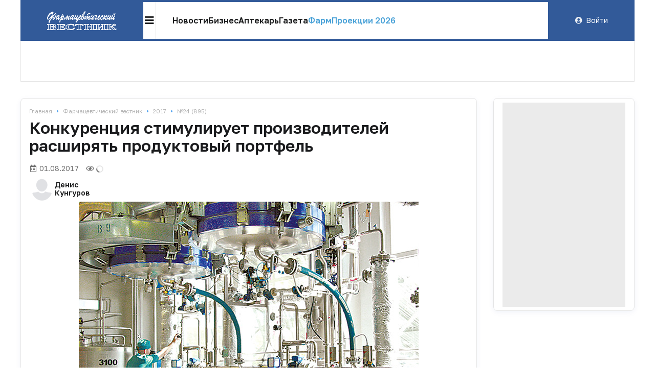

--- FILE ---
content_type: text/html; charset=UTF-8
request_url: https://pharmvestnik.ru/articles/badretsy-diversifitsirujutsja-prnt-17-m8-895.html
body_size: 20540
content:
<!DOCTYPE html><html lang="ru"><head><meta charset="utf-8"><meta name="viewport" content="width=device-width, initial-scale=1"><meta name="mobile-web-app-capable" content="yes"><meta name="subject" content="Статьи" data-head-unique="1"><meta name="yandex-verification" content="4a510e421db56c80" data-head-unique="1"><meta name="google-site-verification" content="H-NOJ2NppAwlvFLSivb4S-NSqk8i1W7EkptXYNfNKkk" data-head-unique="1"><meta name="theme-color" content="" data-head-unique="1"><meta name="facebook-domain-verification" content="wn0lwojnyayfgbcgdlqtq8bbcw2kfm" data-head-unique="1"><meta name="ws" content="{&quot;app&quot;:&quot;fv&quot;,&quot;url&quot;:{&quot;websocket&quot;:&quot;wss:\/\/sock.bionika-digital.ru\/connection\/websocket&quot;,&quot;http_stream&quot;:&quot;https:\/\/sock.bionika-digital.ru\/connection\/http_stream&quot;,&quot;emulation&quot;:&quot;https:\/\/sock.bionika-digital.ru\/emulation&quot;},&quot;user&quot;:&quot;0&quot;,&quot;timestamp&quot;:&quot;1769404849&quot;,&quot;token&quot;:&quot;eyJ0eXAiOiJKV1QiLCJhbGciOiJIUzI1NiJ9.[base64].iyMmEIplqPoYnJxNOx487ShnYUE1CDja6b6Z5jOEVZs&quot;}" data-head-unique="1"><meta name="robots" content="index, follow" data-head-unique="1"><link rel="canonical" href="https://pharmvestnik.ru/articles/badretsy-diversifitsirujutsja-prnt-17-m8-895.html" data-head-unique="1"><meta name="template" content="default" data-head-unique="1"><meta name="counters_data" content="{&quot;site&quot;:&quot;\u0424\u0430\u0440\u043c\u0432\u0435\u0441\u0442\u043d\u0438\u043a&quot;}" data-head-unique="1"><meta property="og:title" content="Конкуренция стимулирует производителей расширять продуктовый портфель" data-head-unique="1"><meta property="og:type" content="website" data-head-unique="1"><meta property="og:url" content="https://pharmvestnik.ru/articles/badretsy-diversifitsirujutsja-prnt-17-m8-895.html" data-head-unique="1"><meta property="og:image:width" content="664" data-head-unique="1"><meta property="og:image:height" content="500" data-head-unique="1"><meta property="og:image" content="https://pharmvestnik.ru/apps/fv/assets/files/archive/articles/8489/848955/front.jpg" data-head-unique="1"><title data-head-unique="1">Конкуренция стимулирует производителей расширять продуктовый портфель » Фармвестник</title><link rel="apple-touch-icon" sizes="180x180" href="/apps/fv/assets/cache/images/1576e9fd3a.png?1703169479"><link rel="manifest" href="/apps/fv/assets/cache/files/ec0cb88004.webmanifest"><link rel="icon" href="/apps/fv/assets/cache/images/23ceda7940.ico?1703169479" type="image/icon" sizes="any"><script type="importmap">{"imports":{"alpine":"https:\/\/cdn.jsdelivr.net\/npm\/alpinejs@3\/+esm","core":"\/apps\/fv\/assets\/cache\/mjs\/core\/6c94cba3.mjs?1766659702","query-string":"\/apps\/fv\/assets\/cache\/mjs\/query-string\/cc6ed97d.mjs?1706886340","debounce":"https:\/\/cdn.jsdelivr.net\/npm\/debounce@2\/+esm","throttle-debounce":"https:\/\/cdn.jsdelivr.net\/npm\/throttle-debounce@5\/+esm","md5":"https:\/\/cdn.jsdelivr.net\/npm\/blueimp-md5@2\/+esm","load-script":"https:\/\/cdn.jsdelivr.net\/npm\/load-script2@2\/+esm","mustache":"https:\/\/cdn.jsdelivr.net\/npm\/mustache@4\/+esm","fetch-jsonp":"https:\/\/cdn.jsdelivr.net\/npm\/fetch-jsonp@1\/+esm","on-change":"https:\/\/cdn.jsdelivr.net\/npm\/on-change@5\/+esm","lodash":"https:\/\/cdn.jsdelivr.net\/npm\/lodash@4\/+esm","sprintf":"https:\/\/cdn.jsdelivr.net\/npm\/sprintf-js@1\/+esm","date-fns":"https:\/\/cdn.jsdelivr.net\/npm\/date-fns@3\/+esm","history":"https:\/\/cdn.jsdelivr.net\/npm\/history@5\/+esm"}}</script><script type="module" src="/apps/fv/assets/cache/mjs/init/997c7c08.mjs?1759506693"></script><script type="module" src="/apps/fv/assets/cache/mjs/counters/7a441b38.mjs?1766659702"></script><script type="module" src="/apps/fv/assets/cache/mjs/default-events/b5679a59.mjs?1766659702"></script><script type="module" src="/apps/fv/assets/cache/mjs/metrics/a3da047e.mjs?1739304398"></script><script type="module" src="/apps/fv/assets/cache/mjs/alpine/512d5aeb.mjs?1757454074"></script><link rel="preconnect" href="https://fonts.googleapis.com"><link rel="preconnect" href="https://fonts.gstatic.com" crossorigin><link href="/apps/fv/assets/cache/css/3e44234b7b8ada81.css?1761159782" rel="stylesheet"><script src='//cdn.jsdelivr.net/headjs/1.0.3/head.load.min.js'></script>
<script>head.js('//ajax.googleapis.com/ajax/libs/jquery/2.2.4/jquery.min.js','//cdn.jsdelivr.net/npm/lodash@4/lodash.min.js','https://cdn.jsdelivr.net/npm/centrifuge@5/dist/centrifuge.min.js','https://cdn.jsdelivr.net/npm/mustache@4/mustache.min.js','/apps/fv/assets/cache/2a6a963d21.js?1767100948','/apps/fv/assets/cache/29755c0c0c.js?1750077628','/apps/fv/assets/cache/602be07775.js?1694984534','/apps/fv/assets/cache/9d998d5839.js?1727798288','/apps/fv/assets/cache/0a30662a9a.js?1757454295');</script>
<script type='module' src='/apps/fv/assets/cache/e1eaf407df.mjs?1767100943'></script>
<link rel='stylesheet' href='/apps/fv/assets/cache/f48a6dd505.css?1559687834' type='text/css'>
<link rel='stylesheet' href='/apps/fv/assets/cache/ea88d2f6a7.css?1760345613' type='text/css'>
<link rel='stylesheet' href='/apps/fv/assets/cache/d116048b2f.css?1744972706' type='text/css'>
<link rel='stylesheet' href='/apps/fv/assets/cache/798c813ccf.css?1767100947' type='text/css'>
<link rel='stylesheet' href='/apps/fv/assets/cache/fce25f16ab.css?1753264848' type='text/css'>
<link rel='stylesheet' href='/apps/fv/assets/cache/7836339b39.css?1765795176' type='text/css'>
<link rel='stylesheet' href='/apps/fv/assets/cache/16f97abdff.css?1729097115' type='text/css'>
<script data-head-unique="1">(typeof bDigital == 'undefined') && (bDigital = {}); bDigital.user = {"id":0,"hash":null,"workplace":null,"interests":null,"labels":null,"is_verified":false,"is_buyer":false,"in_rating":false};</script><script data-head-unique="1">USER = {"user_id":0,"status":"Гости","activity":"","workplace":"","is_buyer":"Нет"};</script><script data-head-unique="1">DATA = {}; LANG = {"loading":"\u0417\u0430\u0433\u0440\u0443\u0437\u043a\u0430...","error":"\u041f\u0440\u043e\u0438\u0437\u043e\u0448\u043b\u0430 \u043e\u0448\u0438\u0431\u043a\u0430...","actions":{"ok":"\u0414\u0430","cancel":"\u041d\u0435\u0442","proceed":"\u041f\u0440\u043e\u0434\u043e\u043b\u0436\u0438\u0442\u044c?","close":"\u0417\u0430\u043a\u0440\u044b\u0442\u044c","select_file":"\u0412\u044b\u0431\u0440\u0430\u0442\u044c \u0444\u0430\u0439\u043b..."}};</script><link href="/apps/fv/assets/cache/css/header-header2/02aef9482f84d723.css?1765915100" rel="stylesheet"><link href="/apps/fv/assets/cache/css/header-header2-desktop/e05bcdc66cdea05d.css?1765915100" rel="stylesheet"></head><div id="body"><div class="c-basic-sticky c-header-wrapper" style="z-index:1;" :class="{pinned: pinned, unpinned: !pinned}" :style="{top: bottom ? null : offset + &quot;px&quot;, bottom: bottom ? offset + &quot;px&quot; : null, position: enabled ? &quot;sticky&quot; : null}" x-set="{&quot;enabled&quot;:true}" x-data="component_basic_sticky" x-bind="component_basic_sticky"><div class="c-header c-header-desktop"><div class="ui container c-header-desktop-container"><a class="c-logo c-header-logo" href="/"><img fetchpriority="high" decoding="async" alt="" class="ui image" style="max-width:250px;" src="/apps/fv/assets/cache/images/35a296d2b0.svg?1630872549"></a><div class="menu-container"><div class="c-header-desktop-popup" x-data="{&quot;open&quot;:false}"><div class="icon-button" @click="open = !open" @click.outside="open = false" :class="{active: open}"><i class="icon bars"></i></div><div class="popup-menu animated faster" x-cloak="1" x-show="open" x-transition:enter="fadeInUp" x-transition:leave="fadeOutUp"><div class="popup-menu-container"><div class="level1"><a class="menu-item" href="/lenta" data-metrics-token="eyJ0eXAiOiJKV1QiLCJhbGciOiJIUzI1NiJ9.[base64].xhAczPcuWbIU4s-FdCbovCfYEFAs91b6dHqHT6cOvE4">Новости</a></div><div class="level1"><a class="menu-item business" href="/business" data-metrics-token="eyJ0eXAiOiJKV1QiLCJhbGciOiJIUzI1NiJ9.[base64].pyfyWuT3qibqdm4HddwgZkyxsqaYoAbHuf090BjUFCg">Бизнес</a></div><div class="level1"><a class="menu-item" href="/aptekar" target="_blank" style="color:#00A4B3;" data-metrics-token="eyJ0eXAiOiJKV1QiLCJhbGciOiJIUzI1NiJ9.[base64].GN7uKtB9VF37AGm0DpMITKvIB___L-9592PGkobbk74">Аптекарь</a></div><div class="level1"><a class="menu-item" href="/fv.html" data-metrics-token="eyJ0eXAiOiJKV1QiLCJhbGciOiJIUzI1NiJ9.[base64].bhaarxcVS8AF1Kf1B7S1z9XE1hDp4IqvFJD6Esp1vcM">Газета</a></div><div class="level1"><a class="menu-item" href="https://t.me/pharmvestnik" data-metrics-token="eyJ0eXAiOiJKV1QiLCJhbGciOiJIUzI1NiJ9.[base64].vAqT2YjI7B7hIBt7KuQxuw8vR9nLfwzs4sU0g9SvED8">Наш канал в Telegram</a></div><div class="level1"><div class="level2"><a class="menu-item" href="/lenta/politics" data-metrics-token="eyJ0eXAiOiJKV1QiLCJhbGciOiJIUzI1NiJ9.[base64].ii_oTXV8pp-FXuzoou0XKQe35kRcCj3NG_EGWginC3U">Регуляторика</a><a class="menu-item" href="/lenta/production" data-metrics-token="eyJ0eXAiOiJKV1QiLCJhbGciOiJIUzI1NiJ9.[base64].uImb-Z3HyuzyJd-ov7fKGZsk6uaB0rxAOvYQbPbtTss">Производство</a><a class="menu-item" href="/lenta/retail" data-metrics-token="eyJ0eXAiOiJKV1QiLCJhbGciOiJIUzI1NiJ9.[base64].rJO9R7AQ-6ckvCP9ojMV5gtm3LLTUC7e4-_kcJmcpKo">Розница</a><a class="menu-item" href="/lenta/logistics" data-metrics-token="eyJ0eXAiOiJKV1QiLCJhbGciOiJIUzI1NiJ9.[base64].oMWsmAZ6fmq1abbLvpH5XSgG4duxnKMDZFxO4D2Y1s4">Дистрибуция</a><a class="menu-item" href="/lenta/career" data-metrics-token="eyJ0eXAiOiJKV1QiLCJhbGciOiJIUzI1NiJ9.[base64].uzC3hVamkBKEF-q5NjCBk-FR5aEk5J-hlrq82RnXOSY">Карьера</a></div></div><div class="level1"><div class="level2"><a class="menu-item" href="/content/podcasts" data-metrics-token="eyJ0eXAiOiJKV1QiLCJhbGciOiJIUzI1NiJ9.[base64].OF3gM1TH6CvfKxqrZgpZv9XTmUG8iy0VF6q5Tp8bOPw">Подкасты</a><a class="menu-item" href="/tv/webinari" data-metrics-token="eyJ0eXAiOiJKV1QiLCJhbGciOiJIUzI1NiJ9.[base64].4jWlLwhc8xvJuTMXrG_qKMPequ6AHXNDbNgWvPw-flk">Вебинары</a><a class="menu-item" href="/tv/fireplace" data-metrics-token="eyJ0eXAiOiJKV1QiLCJhbGciOiJIUzI1NiJ9.[base64].2zh6b0bcA2H7YdjShG1zGCAQBeK-TFHkvfdN66ZIviU">Интервью</a><a class="menu-item" href="/tv/reportage" data-metrics-token="eyJ0eXAiOiJKV1QiLCJhbGciOiJIUzI1NiJ9.[base64].uupExtY0dLmzEO0ryWCW9_TUu-q0L70U15IMzk_7KGE">Репортажи</a></div></div><div class="divider"></div><div class="level1"><div class="level2"><a class="menu-item" href="/analytics" data-metrics-token="eyJ0eXAiOiJKV1QiLCJhbGciOiJIUzI1NiJ9.[base64].UaZtAwEJdk9ISlC9a174siL72M0VrIVmI3k98eR66XQ">Аналитика</a><a class="menu-item" href="/documents" data-metrics-token="eyJ0eXAiOiJKV1QiLCJhbGciOiJIUzI1NiJ9.[base64].Fab9efxsLjTAqTib-p0INJEvoauKk2p45HI1pXWmLwI">Документы</a><a class="menu-item" href="/projects/mneniya-ekspertov.html" target="_self" data-metrics-token="eyJ0eXAiOiJKV1QiLCJhbGciOiJIUzI1NiJ9.[base64].9DsHJ9Qguyn_rjnF6R3s1FJq7o4p0ttaTKklL_dDMg4">Мнения экспертов</a><a class="menu-item" href="/events" data-metrics-token="eyJ0eXAiOiJKV1QiLCJhbGciOiJIUzI1NiJ9.[base64].l9QSkMqNmeZ4ivHwnaxn5ThTqbfRj0CfhUljzF42BRo">Календарь событий</a><a class="menu-item" href="/persons" data-metrics-token="eyJ0eXAiOiJKV1QiLCJhbGciOiJIUzI1NiJ9.[base64].DKRb4zv5LFA80bn0MQ3ZNXASBSa3CMCY0qr-nd5elHE">Лица Фармвестника</a></div></div><div class="dividers"><div class="column"></div><div class="column"></div><div class="column"></div><div class="column"></div></div><style>.c-header.c-header{--menu-columns:4}</style></div></div></div><link href="/apps/fv/assets/cache/css/header-header2-desktop-popup/d57d907ea762172c.css?1761122457" rel="stylesheet"><div class="menu-n-search"><div class="menu-main no-mobile"><a class="menu-item" href="/lenta" data-metrics-token="eyJ0eXAiOiJKV1QiLCJhbGciOiJIUzI1NiJ9.[base64].SiH_H6jpLtIP_8OTSlrH1m5iQ-1tQctvujzZ4lPnPPI">Новости</a><a class="menu-item" href="/business" data-metrics-token="eyJ0eXAiOiJKV1QiLCJhbGciOiJIUzI1NiJ9.[base64].8w-AJ5pN8fuJMLVY1nk4SL_FzGrHjyA8k58bDGT-LuA">Бизнес</a><a class="menu-item" href="/aptekar" target="_blank" data-metrics-token="eyJ0eXAiOiJKV1QiLCJhbGciOiJIUzI1NiJ9.[base64].86jU4WL7i_Ue9KhmMX3P2168EL86W8OYSNksRwGFXfI">Аптекарь</a><a class="menu-item" href="/fv.html" data-metrics-token="eyJ0eXAiOiJKV1QiLCJhbGciOiJIUzI1NiJ9.[base64].6jxKQq4W0CLe8Z7eorsEgRh9oDyYb9iDKIBp7iKSDvQ">Газета</a><a class="menu-item highlight" href="/content/events/farmproekcii-2026.html" style="color:#4Ca3d8;" data-metrics-token="eyJ0eXAiOiJKV1QiLCJhbGciOiJIUzI1NiJ9.[base64].peqU2wl4ePZXjv4c2j_MNCax0QbFKpY9yGzpJsnKOrM">ФармПроекции 2026</a></div><div class="с-header c-header-search desktop" x-cloak="1" x-data="component_header_search({&quot;endpoint&quot;:&quot;\/search?q={{query}}&amp;results=compact&quot;})" x-bind="component_header_search"><div class="icon-button" @click="open = true"><i class="icon search"></i></div><div class="field" x-cloak="1" x-show="open"><div class="ui input c-semantic-input fluid huge transparent icon" x-ref="input" x-model="value" x-data="component_semantic_input({&quot;value&quot;:&quot;&quot;})" x-modelable="query" :class="{loading: loading}" x-bind="component_semantic_input"><input type="text" placeholder="Начните вводить первые буквы..." x-ref="text" @keypress.debounce="oninput" x-model.debounce.500ms="value" @input.debounce.500ms="value = $el.value" x-effect="open &amp;&amp; $nextTick(() =&gt; $el.focus())"><i class="icon search" x-show="loading"></i></div><script type="module" src="/apps/fv/assets/cache/mjs/semantic-input-wrapper/cdd669e2.mjs?1707419729"></script><link href="/apps/fv/assets/cache/css/semantic-input-wrapper/74a9dacdd6154785.css?1668073692" rel="stylesheet"><div class="icon-button" @click="open = false"><i class="icon times"></i></div></div><template x-teleport=".c-header .bottom-container"><div class="c-header-search-popup animated faster" x-ref="popup" x-show="open &amp;&amp; results" @keyup.escape.window="open = false" x-transition:enter="fadeInUp" x-transition:leave="fadeOutUp"><div class="c-search-results" x-ref="results" x-show="results" :class="{loading: loading}" @click="open = false"></div></div></template></div><script type="module" src="/apps/fv/assets/cache/mjs/search-search/c056f96b.mjs?1765915100"></script><link href="/apps/fv/assets/cache/css/search-search/e8ee3fcdde73f51c.css?1765915100" rel="stylesheet"><script type="module" src="/apps/fv/assets/cache/mjs/header-header2-search/305ad494.mjs?1765915100"></script><link href="/apps/fv/assets/cache/css/header-header2-search/775f8a759b5b4dce.css?1765915100" rel="stylesheet"></div></div><div class="user-container"><div class="c-guest-menu"><div class="c-guest-menu-actions pjaxed"><div class="ui menu text no-spaced"><a class="ui item login" href="/user/auth/login?loc=%252Farticles%252Fbadretsy-diversifitsirujutsja-prnt-17-m8-895.html" target="_self"><i class="icon user circle"></i>Войти</a></div></div></div></div><div class="bottom-container"></div></div></div></div><script type="module" src="/apps/fv/assets/cache/mjs/basic-sticky/8cb84aa5.mjs?1757454074"></script><div class="ui container hide-empty"><div class="hide-empty"><div class="c-slider-keen loading c-organizations-slider controls-inside" :class="{loading: !ready}" x-data="component_slider_keen({&quot;options&quot;:{&quot;slides&quot;:{&quot;spacing&quot;:0,&quot;perView&quot;:&quot;auto&quot;}}})" x-bind="component_slider_keen"><div class="control prev" x-ref="prev" x-show="!$screen.xs" x-cloak="1"><i class="icon circular angle left link" @click="prev" :class="{disabled: !has.prev}"></i></div><div class="keen-slider" x-ref="slides"><div class="keen-slider__slide" style="display:none;"><a href="/companies/kvadrat-s.html" data-metrics-token="eyJ0eXAiOiJKV1QiLCJhbGciOiJIUzI1NiJ9.[base64].bao2NJMvJRepUJGvYohzpPwkgAhuLS_zZwG-MBv7D-Q" class="slide-wrapper"><img fetchpriority="high" decoding="async" alt="" class="ui image" src="/apps/fv/assets/files/directory/organizations/8844/884498/ROy7Zsi9wZ9KBnKu.png?1760545386"></a></div><div class="keen-slider__slide" style="display:none;"><a href="/companies/puls-fk.html" data-metrics-token="eyJ0eXAiOiJKV1QiLCJhbGciOiJIUzI1NiJ9.[base64].3DQ7ny-O_wFocKfHUceYaKALcENmbcGjP1oF-yYPeOM" class="slide-wrapper"><img fetchpriority="high" decoding="async" alt="" class="ui image" src="/apps/fv/assets/files/directory/organizations/8842/884261/7hxVWT4BFnzefsgV.png?1760546909"></a></div><div class="keen-slider__slide" style="display:none;"><a href="/companies/alfasigma.html" data-metrics-token="eyJ0eXAiOiJKV1QiLCJhbGciOiJIUzI1NiJ9.[base64].aLKOwIH2vTQuXViuqiG7uFvl8VROvyA5gTqVrS7RYRI" class="slide-wrapper"><img fetchpriority="high" decoding="async" alt="" class="ui image" src="/apps/fv/assets/files/directory/organizations/8842/884293/gJ9S1bg8k6Zb5Pw2.png?1760546243"></a></div><div class="keen-slider__slide" style="display:none;"><a href="/companies/Sun-Pharma.html" data-metrics-token="eyJ0eXAiOiJKV1QiLCJhbGciOiJIUzI1NiJ9.[base64].VYxjjgBmvh74nsUyKwF5gL-RbW5v3wm64iIwwT6tkqE" class="slide-wrapper"><img fetchpriority="high" decoding="async" alt="" class="ui image" src="/apps/fv/assets/cache/files/directory/organizations/8115/811585/front-jpg/front-z-200.jpg?time=1534272705"></a></div><div class="keen-slider__slide" style="display:none;"><a href="/companies/alceya.html" data-metrics-token="eyJ0eXAiOiJKV1QiLCJhbGciOiJIUzI1NiJ9.[base64].QiOJTg6BO6I3bmzDPXgHwhQ_CwKWEIRCAox66qT1Stw" class="slide-wrapper"><img fetchpriority="high" decoding="async" alt="" class="ui image" src="/apps/fv/assets/files/directory/organizations/8844/884465/jyDO8AubremC4Mt1.png?1760545929"></a></div><div class="keen-slider__slide" style="display:none;"><a href="/companies/santens-servis.html" data-metrics-token="eyJ0eXAiOiJKV1QiLCJhbGciOiJIUzI1NiJ9.[base64].uGYTVk0_xOCg9r84DZqJ5nPR2J1FmleWtDPjkECCljs" class="slide-wrapper"><img fetchpriority="high" decoding="async" alt="" class="ui image" src="/apps/fv/assets/files/directory/organizations/8383/838354/hruFq3avORxaaxHf.png?1760546965"></a></div><div class="keen-slider__slide" style="display:none;"><a href="/companies/ncso.html" data-metrics-token="eyJ0eXAiOiJKV1QiLCJhbGciOiJIUzI1NiJ9.[base64].x5iBz0HdKKBFZlOA9520TQXzhttPc3G-cj2u545xSe0" class="slide-wrapper"><img fetchpriority="high" decoding="async" alt="" class="ui image" src="/apps/fv/assets/files/directory/organizations/8844/884493/leImUBw7NrGg5EmK.png?1761731180"></a></div><div class="keen-slider__slide" style="display:none;"><a href="/companies/pmi-science.html" data-metrics-token="eyJ0eXAiOiJKV1QiLCJhbGciOiJIUzI1NiJ9.[base64].ocxOMIrqd1b2UNBeRd6m631gL4nybEMpVSUJN0BRRdE" class="slide-wrapper"><img fetchpriority="high" decoding="async" alt="" class="ui image" src="/apps/fv/assets/cache/files/directory/organizations/8843/884314/front-jpg/front-z-200.jpg?time=1604924212"></a></div><div class="keen-slider__slide" style="display:none;"><a href="/companies/ozon-farmacevtika.html" data-metrics-token="eyJ0eXAiOiJKV1QiLCJhbGciOiJIUzI1NiJ9.[base64].4t-tlITAIkaqPCCBWIfavzSeL1jxCmoH_uyjecOHemQ" class="slide-wrapper"><img fetchpriority="high" decoding="async" alt="" class="ui image" src="/apps/fv/assets/files/directory/organizations/8844/884409/eqdT7mnAQkThxWNk.png?1760546143"></a></div><div class="keen-slider__slide" style="display:none;"><a href="/companies/protek.html" data-metrics-token="eyJ0eXAiOiJKV1QiLCJhbGciOiJIUzI1NiJ9.[base64].K9xwQ7ENiRRw7Ph234yg7dKcbQZBmWhcxb3flLTYnQQ" class="slide-wrapper"><img fetchpriority="high" decoding="async" alt="" class="ui image" src="/apps/fv/assets/files/directory/organizations/7468/746809/vPS4lfrEZ91gin72.png?1760547281"></a></div><div class="keen-slider__slide" style="display:none;"><a href="/companies/Generium.html" data-metrics-token="eyJ0eXAiOiJKV1QiLCJhbGciOiJIUzI1NiJ9.[base64].f_EUUQNY59bh1c_q1vZSq82YToteC-LvmYwoOOE4KHw" class="slide-wrapper"><img fetchpriority="high" decoding="async" alt="" class="ui image" src="/apps/fv/assets/files/directory/organizations/7478/747874/BVwd6E2y3TRKHi7H.png?1760547069"></a></div><div class="keen-slider__slide" style="display:none;"><a href="/companies/enrollme.html" data-metrics-token="eyJ0eXAiOiJKV1QiLCJhbGciOiJIUzI1NiJ9.[base64].a0j5VThYz5cSWqM3dKg1MEO0Hga67bpHUzYYCDKzcAY" class="slide-wrapper"><img fetchpriority="high" decoding="async" alt="" class="ui image" src="/apps/fv/assets/files/directory/organizations/8845/884501/IH3b77uygFV8tdE3.png?1765264959"></a></div><div class="keen-slider__slide" style="display:none;"><a href="/companies/evalar.html" data-metrics-token="eyJ0eXAiOiJKV1QiLCJhbGciOiJIUzI1NiJ9.[base64].HvtyyQxjhFhftnszo3Rn58cNpCLgLNtfSc_zPWd_SXE" class="slide-wrapper"><img fetchpriority="high" decoding="async" alt="" class="ui image" src="/apps/fv/assets/files/directory/organizations/8842/884277/fIcMco8JeLJLzpXb.png?1760546289"></a></div><div class="keen-slider__slide" style="display:none;"><a href="/companies/R-Farm.html" data-metrics-token="eyJ0eXAiOiJKV1QiLCJhbGciOiJIUzI1NiJ9.[base64].lfjzWvQw9nPOQbQOe4BZAYgd71F1PTOaWRu9KwFxTUY" class="slide-wrapper"><img fetchpriority="high" decoding="async" alt="" class="ui image" src="/apps/fv/assets/cache/files/directory/organizations/6794/679460/front-jpg/front-z-200.jpg?time=1712324021"></a></div><div class="keen-slider__slide" style="display:none;"><a href="/companies/pharmgpt.html" data-metrics-token="eyJ0eXAiOiJKV1QiLCJhbGciOiJIUzI1NiJ9.[base64].s4jxCiB2ePNR4_76wcxHR89bDo3iYQRSkOUzy3quSzk" class="slide-wrapper"><img fetchpriority="high" decoding="async" alt="" class="ui image" src="/apps/fv/assets/files/directory/organizations/8845/884500/vv9icU3LNrBKvUTv.png?1760545260"></a></div><div class="keen-slider__slide" style="display:none;"><a href="/companies/soteks.html" data-metrics-token="eyJ0eXAiOiJKV1QiLCJhbGciOiJIUzI1NiJ9.[base64].YlyStV-ywC8jLiEoG0jTFfMZnCHk24qS5O23EUhgArA" class="slide-wrapper"><img fetchpriority="high" decoding="async" alt="" class="ui image" src="/apps/fv/assets/files/directory/organizations/7468/746827/pSy6YFVYB00QxlUn.png?1760547107"></a></div><div class="keen-slider__slide" style="display:none;"><a href="/companies/psk-farma.html" data-metrics-token="eyJ0eXAiOiJKV1QiLCJhbGciOiJIUzI1NiJ9.[base64].fwQU_n6283UEWCviRcuU9vGbRtaV_7pmVzbOqbC6u9M" class="slide-wrapper"><img fetchpriority="high" decoding="async" alt="" class="ui image" src="/apps/fv/assets/files/directory/organizations/8844/884412/cnErE1dlfDEkvKkn.png?1760546099"></a></div><div class="keen-slider__slide" style="display:none;"><a href="/companies/sentiss.html" data-metrics-token="eyJ0eXAiOiJKV1QiLCJhbGciOiJIUzI1NiJ9.[base64].pNzZ01Eaw42oWi4RbCJN4lNmdzYZPhoGEKbMiYV4nkI" class="slide-wrapper"><img fetchpriority="high" decoding="async" alt="" class="ui image" src="/apps/fv/assets/files/directory/organizations/8844/884448/l0TUntKGZ3fNa02I.png?1760546017"></a></div><div class="keen-slider__slide" style="display:none;"><a href="/companies/polisan.html" data-metrics-token="eyJ0eXAiOiJKV1QiLCJhbGciOiJIUzI1NiJ9.[base64].tIU6I4_nnIj0gHq8Ld21F7li30WZ4GKOtjGzvQ9oBrk" class="slide-wrapper"><img fetchpriority="high" decoding="async" alt="" class="ui image" src="/apps/fv/assets/files/directory/organizations/8330/833022/VC6B9ZzBaLxT5eM6.png?1760547006"></a></div><div class="keen-slider__slide" style="display:none;"><a href="/companies/servier.html" data-metrics-token="eyJ0eXAiOiJKV1QiLCJhbGciOiJIUzI1NiJ9.[base64].Ktu7J4a4fB-37lALwF_xannjsIYhvJOipxkw4TelGfE" class="slide-wrapper"><img fetchpriority="high" decoding="async" alt="" class="ui image" src="/apps/fv/assets/files/directory/organizations/8842/884266/2AGqagzNM4ZiRo4b.png?1760546357"></a></div><div class="keen-slider__slide" style="display:none;"><a href="/companies/farmasintez.html" data-metrics-token="eyJ0eXAiOiJKV1QiLCJhbGciOiJIUzI1NiJ9.[base64].n1LknLguqjdDJoT5XntO4iWsLnqlhqxUiMt0piQ7kWM" class="slide-wrapper"><img fetchpriority="high" decoding="async" alt="" class="ui image" src="/apps/fv/assets/files/directory/organizations/6991/699120/tfNSIB4KwMABbk6O.jpg?1764329900"></a></div><div class="keen-slider__slide" style="display:none;"><a href="/companies/katren.html" data-metrics-token="eyJ0eXAiOiJKV1QiLCJhbGciOiJIUzI1NiJ9.[base64].LHrwj7lfXE0QmOlVwrKT28dXFsSONjlVo7_sY9yA9Z8" class="slide-wrapper"><img fetchpriority="high" decoding="async" alt="" class="ui image" src="/apps/fv/assets/files/directory/organizations/6790/679026/2iQkWWoR1tpfbWA2.png?1760545741"></a></div><div class="keen-slider__slide" style="display:none;"><a href="/companies/vtf.html" data-metrics-token="eyJ0eXAiOiJKV1QiLCJhbGciOiJIUzI1NiJ9.[base64].IHqsMed0Egawm0L6b_aKMZU8N4F4xgCqSkYThKuwSW4" class="slide-wrapper"><img fetchpriority="high" decoding="async" alt="" class="ui image" src="/apps/fv/assets/cache/files/directory/organizations/8844/884491/front-jpg/front-z-200.jpg?time=1748276383"></a></div><div class="keen-slider__slide" style="display:none;"><a href="/companies/akrihin.html" data-metrics-token="eyJ0eXAiOiJKV1QiLCJhbGciOiJIUzI1NiJ9.[base64].4kk0g845CFfRSvOWi8Cm61xDM-uLf8va-m-76qLdTDU" class="slide-wrapper"><img fetchpriority="high" decoding="async" alt="" class="ui image" src="/apps/fv/assets/files/directory/organizations/8842/884265/NOalZ2jVPiPc9aQU.png?1760546407"></a></div><div class="keen-slider__slide" style="display:none;"><a href="/companies/promomed.html" data-metrics-token="eyJ0eXAiOiJKV1QiLCJhbGciOiJIUzI1NiJ9.[base64].RpGIvvICWGC1r0miDdF4wvMA898murdAUq-D8lD-wYo" class="slide-wrapper"><img fetchpriority="high" decoding="async" alt="" class="ui image" src="/apps/fv/assets/files/directory/organizations/8055/805578/EgkHfKJUyxMOW6yl.png?1764241618"></a></div></div><div class="control next" x-ref="next" x-show="!$screen.xs" x-cloak="1"><i class="icon circular angle right link" @click="next" :class="{disabled: !has.next}" x-show="!$screen.xs"></i></div></div><script type="module" src="/apps/fv/assets/cache/mjs/slider-keenslider/ef840895.mjs?1759506697"></script><link href="/apps/fv/assets/cache/css/slider-keenslider/44d73b08074ee7ac.css?1759506697" rel="stylesheet"><link href="https://cdn.jsdelivr.net/npm/keen-slider@6/keen-slider.min.css" rel="stylesheet"><link href="/apps/fv/assets/cache/css/directory-organizations-slider-v3-slider/14b0743c84d19971.css?1757454082" rel="stylesheet"><x-data data-module="directory.organizations.slider.v3" data-action="index"></x-data></div></div><div class="ui container" id="container"><div id="site-content"><div id="content" data-module="archive_articles_lib" data-action="index" class="pjaxed"><div class="ui grid equal width stackable"><div class="column" id="content-container"><div class="c-infinite infinite-full" data-path="[&quot;\/articles\/stixijnyj-vybor-prnt-17-m8-895.html&quot;,&quot;\/articles\/zatochennyj-instrument-prnt-17-m8-895.html&quot;,&quot;\/articles\/alchnostj-ne-projdet-prnt-17-m8-895.html&quot;,&quot;\/articles\/istina-v-probirke-prnt-17-m8-895.html&quot;,&quot;\/articles\/vraschajuschajasja-ploskost-prnt-17-m8-895.html&quot;,&quot;\/articles\/polynj-dlja-podnebesnoj-prnt-17-m8-895.html&quot;,&quot;\/articles\/gde-retsept-prnt-17-m8-895.html&quot;,&quot;\/articles\/tsarj-gory-prnt-17-m8-895.html&quot;,&quot;\/articles\/tuberkuleznyj-virazh-prnt-17-m8-895.html&quot;,&quot;\/articles\/kompromissy-prnt-17-m8-895.html&quot;,&quot;\/articles\/tabletki-iz-damaska-prnt-17-m8-895.html&quot;,&quot;\/articles\/blokchejn-razgonit-meditsinu-prnt-17-m8-895.html&quot;,&quot;\/articles\/na-poljane-stanovitsja-tesno-prnt-17-m8-895.html&quot;,&quot;\/articles\/vperedi-parovoza-prnt-17-m8-895.html&quot;,&quot;\/articles\/soxranjajte-spokojstvie-prnt-17-m8-895.html&quot;,&quot;\/articles\/tabletku-v-kletku-prnt-17-m8-895.html&quot;,&quot;\/articles\/za-granjju-prnt-17-m8-895.html&quot;,&quot;\/articles\/distribjjutor-menjaet-professiju-prnt-17-m8-895.html&quot;,&quot;\/articles\/boleznj-tsveta-fialki-prnt-17-m8-895.html&quot;,&quot;\/articles\/chudesnoe-voskresenje-prnt-17-m8-895.html&quot;,&quot;\/articles\/v-sud-za-lekarstvom-prnt-17-m8-895.html&quot;,&quot;\/articles\/pechenj-v-straxe-zamerla-prnt-17-m8-895.html&quot;,&quot;\/articles\/chestnoe-slovo-prnt-17-m8-895.html&quot;,&quot;\/articles\/effekt-defekta-prnt-17-m8-895.html&quot;,&quot;\/articles\/lovisj-boljshaja-i-malenjkaja-prnt-17-m8-895.html&quot;,&quot;\/articles\/papa-mozhet-prnt-17-m8-895.html&quot;,&quot;\/articles\/italjjanskie-grabli-prnt-17-m8-895.html&quot;]"><div class="c-infinite-container"><div class="ui segment article full-wrapper c-infinite-page"><div class='ui breadcrumb spaced-bottom-half'><a href='/' class='section'>Главная</a><span class='divider'>&bull;</span><a href='/fv.html' class='section'>Фармацевтический вестник</a><span class='divider'>&bull;</span><a href='/editions/fv.html?year=2017' class='section'>2017</a><span class='divider'>&bull;</span><a href='/editions/848906.html' class='section'>№24 (895)</a></div><meta property="og:type" content="article"><meta property="og:title" content="Конкуренция стимулирует производителей расширять продуктовый портфель"><meta property="og:url" content="https://pharmvestnik.ru/articles/badretsy-diversifitsirujutsja-prnt-17-m8-895.html"><meta property="article:section" content="В России"><meta property="article:modified_time" content="2017-08-01T00:00:00+03:00"><meta property="article:published_time" content="2017-08-01T00:00:00+03:00"><meta property="article:author" content="Денис Кунгуров"><h1 class="ui header full-page no-top-spaced">Конкуренция стимулирует производителей расширять продуктовый портфель</h1><div class="blocks-vertical"><div class="ui list muted horizontal middle aligned"><div class="item"><div class="content"><div class="description"><i class="icon calendar alternate outline"></i><span>01.08.2017</span></div></div></div><div class="item"><div class="content"><div class="description"><i class="icon eye outline"></i><span class="c-views-counter" x-data="component_views_counter({&quot;url&quot;:&quot;https:\/\/services.bionika-digital.ru\/counters\/history\/batch\/?app=fv&amp;tokens=eyJ0eXAiOiJKV1QiLCJhbGciOiJIUzI1NiJ9.eyJhcHAiOiJmdiIsIm1vZHVsZSI6ImFyY2hpdmUuYXJ0aWNsZXMubGliIiwiaWQiOjg0ODk1NSwiaF9tb2R1bGUiOm51bGwsImhfaWQiOm51bGwsInVzZXIiOjAsImV4cCI6MTgwMDk0MDg0OX0.Fw_npcMsLywdqu_aELVjA-fq17oiuSaV5gLU2KXv1R0&quot;})" x-bind="component_views_counter"><span class="text" x-show="value" x-text="value"></span><div class="ui active loader mini inline slow" x-show="!value"></div></span><script type="module" src="/apps/fv/assets/cache/mjs/counters-views-counter/ca9187d2.mjs?1706544289"></script><x-data data-module="counters.views" data-action="index"></x-data></div></div></div></div><div><div class="c-directory-listing c-persons-listing" style="--image-size:50px;"><a href="/persons/Denis-Kungurov.html" class="item"><div class="c-avatar image-container"><div class="wrapper"><img fetchpriority="high" decoding="async" alt="" class="ui image" src="/apps/fv/assets/cache/files/directory/persons/default-png/default-w-150.png?time=1759178685"></div></div><link href="/apps/fv/assets/cache/css/basic-avatar/d4ebdd2ea92435c5.css?1642682748" rel="stylesheet"><div class="info"><div class="fio"><span class="name">Денис</span><span class="surname">Кунгуров</span></div></div></a></div><link href="/apps/fv/assets/cache/css/directory-listing/00250b1e6af657af.css?1759177348" rel="stylesheet"><link href="/apps/fv/assets/cache/css/directory-persons-listing/b967019d289d57a6.css?1759177348" rel="stylesheet"></div><div class="c-basic-content-tracker" :id="$id(&quot;content-tracker&quot;)" :class="{completed: completed, tracking: tracking}" x-model="$public" x-data="component_basic_content_tracker({&quot;settings&quot;:{&quot;engagement&quot;:{&quot;enabled&quot;:true,&quot;url&quot;:&quot;\/counters\/history\/engagement&quot;,&quot;token&quot;:&quot;C2QOpWwZiT3Ww1tYXCJoEdKz9Djiur2MadqCV5BM7fNw1nN1i81PxQB5TAjMAvq8XApg5ZB27DNJ7nqBHVIIhLF0cS80Bj9GqhLdnh7c2whwNF4JeOjubja9VpP4SSx7quIsJn2mExI\/db\/Mzt252ibifxIWiqruBw==&quot;},&quot;events&quot;:{&quot;data&quot;:{&quot;title&quot;:&quot;Конкуренция стимулирует производителей расширять продуктовый портфель&quot;}}}})" x-bind="component_basic_content_tracker"><div class="blocks-vertical"><div class="thumbnail-block centered-block"><img fetchpriority="high" decoding="async" src="/apps/fv/assets/files/archive/articles/8489/848955/front.jpg?time=1534268662" alt="" class="ui image"></div><div class="c-typography-text text preview" x-data="component_typography_text" x-bind="component_typography_text"><p><strong>Российские производители БАД преодолевают стагнацию. Расширяют экспорт, наращивают продуктовую линейку, ищут новые каналы сбыта. Повысить тонус вынуждают не только снижающиеся продажи, но и активность зарубежных игроков на отечественном рынке.</strong></p> <h3><span style="color:#0000ff;">Иностранцы подпирают</span></h3> <p>За первые пять месяцев 2017 г. российский аптечный рынок БАД показал олимпийскую динамику. По данным AlphaRM, прирост за январь—май составил 16% в денежном выражении. За тот же период 2016 г. отмечено снижение на 11% относительно 2015 г. Но отечественные игроки признаются, что дни беззаботного роста прошли. Сегодня помимо давления регуляторов приходится учитывать конкуренцию СТМ сетевых аптек и их консолидацию. К линейкам БАД тоже повысились требования — на полку отбираются исключительно высоколиквидные бренды. БАДрецы надеются, что проект федерального закона о торговле ЛП дистанционным способом развяжет им руки, в т.ч. в интернете.</p> <p>Пока же лидеры рынка осваивают зарубежные просторы. В 2016 г. алтайский «Эвалар» закреп...</p>
<div class="fading"></div></div><link href="/apps/fv/assets/cache/css/basic-typography-text/382f4e712061df38.css?1765795175" rel="stylesheet"><script type="module" src="/apps/fv/assets/cache/mjs/basic-typography-text/df4d44bd.mjs?1765795175"></script></div><div x-ref="bottom"></div></div><script type="module" src="/apps/fv/assets/cache/mjs/basic-content-tracker/f4dde5cc.mjs?1765795175"></script><div class="right aligned"><div data-plugin="social-buttons" class="social-buttons"></div><script>head.js('https://yastatic.net/es5-shims/0.0.2/es5-shims.min.js','https://yastatic.net/share2/share.js','/apps/fv/assets/cache/114e8030b2.js?1647881742');</script>
<x-data data-module="social" data-action="widget"></x-data></div><div class="ui message tiny icon left aligned"><i class="icon exclamation"></i><div class="content"><div class="header">Для чтения статей необходимо авторизоваться</div><div class="spaced-bottom-half">Вам необходимо войти в свой аккаунт, либо зарегистрировать новый.</div><a class="ui button blue labeled icon no-pjax" href="/user/auth/login?loc=%252Farticles%252Fbadretsy-diversifitsirujutsja-prnt-17-m8-895.html"><i class="icon sign in"></i>Войти</a></div></div><x-data data-module="users.widgets" data-action="login"></x-data><div class="spaced-top-half"><div class="bm-banners bm-banners_single desktop"><div class="bm-banner no-spaced" data-place="after-content" data-responsive="1" data-count="1" data-spec="" data-tag="архив fv,Фармацевтический вестник" data-ids="" style="--width:858px;--height:107px;"><div class="ui segment basic bm-banner-spacing" style="padding-bottom:12.470862470862%;"><div class="ui inverted dimmer active"><div class="ui placeholder" data-bm-bnr-loader="1"><div class="image"></div></div></div></div></div></div></div><div><div class="comments-container" data-plugin="comments"><div class="comments-list"><div class="counter-container"><div class="status no-items active"><h3 class="ui header title no-marged">Нет комментариев</h3></div><div class="status has-items"><h3 class="ui header title no-marged">Комментариев: <span class="counter"></span></h3></div></div><div class="ui small threaded comments comments-wrapper" data-channel="comments-51354c1e9950b8c1" data-namespace="global" data-rights-reply="" data-rights-delete="" data-rights-approve="" data-rights-block=""></div></div><div class="spaced-top-half comments-reply"><div class="ui message icon"><i class="icon sign in blue"></i><div class="content"><div class="header">Вы не можете оставлять комментарии</div>Пожалуйста, <a href="/user/auth/login?loc=%252Farticles%252Fbadretsy-diversifitsirujutsja-prnt-17-m8-895.html">авторизуйтесь</a></div></div><script>head.js('/apps/fv/assets/cache/74718d16b9.js?1687114083');</script>
<link rel='stylesheet' href='/apps/fv/assets/cache/49209c7aad.css?1648292459' type='text/css'>
<x-data data-module="comments" data-action="edit"></x-data></div></div><div class="spaced-top-half"><div class="bm-banners bm-banners_single desktop"><div class="bm-banner no-spaced" data-place="in-comments" data-responsive="1" data-count="1" data-spec="" data-tag="архив fv,Фармацевтический вестник" data-ids="" style="--width:858px;--height:107px;"></div></div></div><script>head.js('/apps/fv/assets/cache/caec5c23d2.js?1676989416','/apps/fv/assets/cache/438d68f94c.js?1760613954');</script>
<x-data data-module="comments" data-action="show"></x-data></div></div></div></div><div class="c-infinite-footer"><div class="c-infinite-status"><div class="infinite-scroll-request"><div class="ui placeholder fluid"><div class="line"></div><div class="line"></div><div class="line"></div><div class="line"></div><div class="line"></div><div class="line"></div><div class="line"></div><div class="line"></div></div></div></div><button type="button" class="ui button c-infinite-button basic fluid">Загрузить еще...</button></div></div><script>head.js('/apps/fv/assets/cache/js/infinite/3913dfef.js?1726843009','/apps/fv/assets/cache/js/4b9f750e.js?1642682741');</script><link href="/apps/fv/assets/cache/css/infinite/8e2d27a2abb079ce.css?1758566151" rel="stylesheet"><x-data data-module="archive.articles.lib" data-action="full"></x-data><div hidden="1" data-counters-data="{&quot;rubric&quot;:&quot;В России&quot;,&quot;action&quot;:&quot;full&quot;,&quot;group&quot;:&quot;Статьи&quot;}"></div></div><div class="column four wide" id="right-column"><div class="column-wrapper"><iframe style="border:0;" class="smartcolumn_wrapper" name="smartcolumn_wrapper"></iframe><x-bd-column-item><div class="ui segment spaced-bottom-half" data-route="banners.display" data-alias="banners.1"><div class="bm-banners bm-banners_single desktop"><div class="bm-banner column-240x400" data-place="Right" data-responsive="1" data-count="1" data-spec="" data-tag="архив fv,Фармацевтический вестник" data-ids="" style="--width:240px;--height:400px;"><div class="ui segment basic bm-banner-spacing" style="padding-bottom:166.66666666667%;"><div class="ui inverted dimmer active"><div class="ui placeholder" data-bm-bnr-loader="1"><div class="image"></div></div></div></div></div></div></div></x-bd-column-item><x-bd-column-item><div class="c-mirror ui segment column-mirror spaced-bottom-half" data-plugin="mirror" data-type="column"></div><script>head.js('/apps/fv/assets/cache/js/mirror/9f098051.js?1690200991');</script><script>head.js('https://cdn.jsdelivr.net/npm/scrollmonitor@1.2.4/scrollMonitor.min.js');</script>
</x-bd-column-item></div><link rel='stylesheet' href='/apps/fv/assets/cache/48014065d4.css?1624546441' type='text/css'>
<x-data data-module="widgets.smartcolumn" data-action="index"></x-data></div></div></div></div></div><div class="c-footer2"><div class="ui container"><div class="ui grid mobile reversed stackable equal width container-top"><div class="column three wide"><div class="logo-n-links"><a href="https://bionika-digital.ru" class="logo"><img fetchpriority="high" decoding="async" src="/apps/fv/assets/cache/images/c85c42581b.png?1630872402" alt="" class="ui image"></a><div><p><a href="/pages/politics.html" target="_blank" rel="noopener">«Политика конфиденциальности»</a><br /><a href="/pages/Osnovnye-vidy-deyatelnosti-kompanii.html" target="_blank" rel="noopener">«Основные виды деятельности компании»</a><br /><a href="/apps/fv/assets/uploads/subs/redaktsionnaya_politika/rp2024new.pdf" target="_blank" rel="noopener">«Редакционная политика»</a></p></div><div><div class="pjaxed"><script>
window.bDigital || (bDigital = {});

bDigital.countersList = [
     // {type: 'gtm', id: 'GTM-T3ZZH9B'},
     // {type: 'ga4', id: 'G-5DC4J8LYKR'},
     {type: 'ym', id: '14808064'}
];

head.ready(function() {

        bDigital.media && bDigital.media.init({
            login: 'fv'
        });

});
</script>

<!-- Yandex.Metrika informer -->
<a href="https://metrika.yandex.ru/stat/?id=14808064&from=informer"
target="_blank" rel="nofollow"><img src="https://informer.yandex.ru/informer/14808064/3_1_FFFFFFFF_FFFFFFFF_0_pageviews"
style="width:88px; height:31px; border:0;" alt="Яндекс.Метрика" title="Яндекс.Метрика: данные за сегодня (просмотры, визиты и уникальные посетители)" class="ym-advanced-informer" data-cid="14808064" data-lang="ru" /></a>
<!-- /Yandex.Metrika informer -->

<noscript>
<img src="https://mc.yandex.ru/watch/14808064" style="position:absolute; left:-9999px;" alt="" />
</noscript>

<script type='text/javascript' async defer src='https://pushmoose.com/static/script/pharmvestnik.js'></script>

<!-- VK pixel -->
<img src="https://vk.com/rtrg?p=VK-RTRG-345062-jgEf" style="position:fixed; left:-999px;" alt=""/></div></div></div></div><div class="column"><div class="menu"><div class="level1"><a class="menu-item" href="/lenta" data-metrics-token="eyJ0eXAiOiJKV1QiLCJhbGciOiJIUzI1NiJ9.[base64].9Qbx-ktW_-OBIWjt25XxhI3_9D3Ff6WVvgKCWrxGtP0">Новости</a><div class="level2"><a class="menu-item" href="/lenta/politics" data-metrics-token="eyJ0eXAiOiJKV1QiLCJhbGciOiJIUzI1NiJ9.[base64].R__ZV1GG94cY_RgP_cEXleLkCGQWFfM-X-P2O_NgODw">Регуляторика</a><a class="menu-item" href="/lenta/production" data-metrics-token="eyJ0eXAiOiJKV1QiLCJhbGciOiJIUzI1NiJ9.[base64].KBC8OdTKuZSwPrwvDVNpWeTDI8SfHjs2x4_-7JxyxCk">Производство</a><a class="menu-item" href="/lenta/retail" data-metrics-token="eyJ0eXAiOiJKV1QiLCJhbGciOiJIUzI1NiJ9.[base64].5Zvy8zkRzE-HTIqnnNOs9CQr0jY5W96WcpTDmogrk1s">Розница</a><a class="menu-item" href="/lenta/logistics" data-metrics-token="eyJ0eXAiOiJKV1QiLCJhbGciOiJIUzI1NiJ9.[base64].fxacobdCG3C9qvEcu05rPv9oww08yQNQ_X9ogGmmLWY">Дистрибуция</a><a class="menu-item" href="/lenta/career" data-metrics-token="eyJ0eXAiOiJKV1QiLCJhbGciOiJIUzI1NiJ9.[base64].BXR6GVgG1iVUT3vJOwEz0RFrpnzRlGnjPDatBP-sABQ">Карьера</a></div></div><div class="level1 no-desktop"><div class="level2"><a class="menu-item" href="/analytics" data-metrics-token="eyJ0eXAiOiJKV1QiLCJhbGciOiJIUzI1NiJ9.[base64].urc8O5ZDpqaoXqwSozuCORgCFa2qLUqVWZ_Bgr3qAcs">Аналитика</a><a class="menu-item" href="/documents" data-metrics-token="eyJ0eXAiOiJKV1QiLCJhbGciOiJIUzI1NiJ9.[base64].pY8zhMGaP_ZUHT4YXaSxwfXTFNW5Qkn_vT6Lhjm0qBA">Документы</a></div></div><div class="level1"><a class="menu-item" href="/business" data-metrics-token="eyJ0eXAiOiJKV1QiLCJhbGciOiJIUzI1NiJ9.[base64].iONEi0UG5GKeyOPfV5TTr7XUKZc1OoDlhEOZgzUWBTw">Бизнес</a></div><div class="level1"><a class="menu-item" href="/aptekar" target="_blank" data-metrics-token="eyJ0eXAiOiJKV1QiLCJhbGciOiJIUzI1NiJ9.[base64].qNbsCXmTTvRq6bnbF5z6TjYOldmWoKvqO0vimAgBo4A">Аптекарь</a></div><div class="level1 no-desktop"><div class="level2"><a class="menu-item" href="/tv/reportage" data-metrics-token="eyJ0eXAiOiJKV1QiLCJhbGciOiJIUzI1NiJ9.[base64].C9QgUxV4FjlqkaKE6dwn9klwIlzLNw5ICHmZtSH1t80">Репортажи</a><a class="menu-item" href="/tv/webinari" data-metrics-token="eyJ0eXAiOiJKV1QiLCJhbGciOiJIUzI1NiJ9.[base64].Oblw7Pw0YAYUZLmN9CRVwtq05b4k6RTpTFQWm67wDzU">Вебинары</a><a class="menu-item" href="/content/podcasts" data-metrics-token="eyJ0eXAiOiJKV1QiLCJhbGciOiJIUzI1NiJ9.[base64].ae6uFWA7bt3tLvIV6h4lE5PoVrGLwHUGF-FtCqEI43Q">Подкасты</a><a class="menu-item" href="/tv/fireplace" data-metrics-token="eyJ0eXAiOiJKV1QiLCJhbGciOiJIUzI1NiJ9.[base64].7ZCvIJrZqsOBN6SaR0CKkFYx9_VhyUCG8fzP0bCDLcQ">Интервью</a></div></div><div class="level1 no-mobile"><div class="menu-item no-mobile">Мультимедиа</div><div class="level2"><a class="menu-item" href="/tv/reportage" data-metrics-token="eyJ0eXAiOiJKV1QiLCJhbGciOiJIUzI1NiJ9.[base64].ACvYgMpJKNuPDhiKnBIzEiUWCL4w73oCuQi58De6xwU">Репортажи</a><a class="menu-item" href="/tv/webinari" data-metrics-token="eyJ0eXAiOiJKV1QiLCJhbGciOiJIUzI1NiJ9.[base64].7NlZ3FQCW0PVtUilI6MsBd9HXUwUuNLeXEjN5_tpifI">Вебинары</a><a class="menu-item" href="/content/podcasts" data-metrics-token="eyJ0eXAiOiJKV1QiLCJhbGciOiJIUzI1NiJ9.[base64].qq4ggd5JKEdS8nxno4NVzSqIz3Puk4sPMbiiV5BDLaM">Подкасты</a><a class="menu-item" href="/tv/fireplace" data-metrics-token="eyJ0eXAiOiJKV1QiLCJhbGciOiJIUzI1NiJ9.[base64].K0AIQC2vUqZGb_1_hWWj_s_TJCrvWmTv1LGbLaIMBn4">Интервью</a></div></div><div class="level1 no-mobile"><div class="menu-item no-mobile">Библиотека</div><div class="level2"><a class="menu-item" href="/analytics" data-metrics-token="eyJ0eXAiOiJKV1QiLCJhbGciOiJIUzI1NiJ9.[base64].pND6U6CNm6umGezPRK2aTFCDlQXSjblGLB-bZUtRGu0">Аналитика</a><a class="menu-item" href="/documents" data-metrics-token="eyJ0eXAiOiJKV1QiLCJhbGciOiJIUzI1NiJ9.[base64].WzxpMoB1li65fWEkrwoKa11J3vPATxhbpv4Y-rWNDLI">Документы</a><a class="menu-item" href="https://bz.medvestnik.ru/ls" data-metrics-token="eyJ0eXAiOiJKV1QiLCJhbGciOiJIUzI1NiJ9.[base64].Dp8C2l1Bdq2_7TWTV2TwKyjJcHVosHiMbiSVnktVmu4">Справочник лекарств</a></div></div><div class="level1"><a class="menu-item" href="/fv.html" data-metrics-token="eyJ0eXAiOiJKV1QiLCJhbGciOiJIUzI1NiJ9.[base64].AEo6pAr1JnLNUP-EQKFiYyQuXdrwLt9BaurbxTJ404M">Газета</a><div class="level2"><a class="menu-item" href="/subs/on/releases/fv.html" data-metrics-token="eyJ0eXAiOiJKV1QiLCJhbGciOiJIUzI1NiJ9.[base64].XKVeXsx9OSpRHlNtUcQ3rWOX19gXQusbBbvKr9JioS4">Оформить подписку</a><a class="menu-item" href="/editions/fv.html" data-metrics-token="eyJ0eXAiOiJKV1QiLCJhbGciOiJIUzI1NiJ9.[base64].iwiIRXVqJBEFWu8_X18Uma0sO0aMOEiH6U3OTcnzMos">Архив номеров</a></div></div><div class="level1 no-desktop"><a class="menu-item no-desktop" href="/pages/ads2.html" data-metrics-token="eyJ0eXAiOiJKV1QiLCJhbGciOiJIUzI1NiJ9.[base64].KN25QbIUxXKuoj5-pUE69sKpq9DDUv0GATMhcQnbspg">Реклама в газете</a></div><div class="level1 no-desktop"><a class="menu-item no-desktop" href="/pages/ads.html" data-metrics-token="eyJ0eXAiOiJKV1QiLCJhbGciOiJIUzI1NiJ9.[base64].QHx55qmrURoqIdavK5Rv9IpchOP34cerwq9jCWhqBi0">Реклама на сайте</a></div><div class="level1 no-mobile"><a class="menu-item no-mobile" href="/pages/ads.html" data-metrics-token="eyJ0eXAiOiJKV1QiLCJhbGciOiJIUzI1NiJ9.[base64].-2nyDvaLdDrgoAqGcVFQn6ZegalyMnsy7ZZroWtoonw">Рекламодателям</a><div class="level2"><a class="menu-item" href="/apps/fv/assets/uploads/fv_mediakit_2025.pdf" target="_self" data-metrics-token="eyJ0eXAiOiJKV1QiLCJhbGciOiJIUzI1NiJ9.[base64].20MM3xBvapVDw-Ugg6a01ctaLEbw7-zOjeFf1-HKhvo">Презентация сайта</a><a class="menu-item" href="/pages/ads2.html" data-metrics-token="eyJ0eXAiOiJKV1QiLCJhbGciOiJIUzI1NiJ9.[base64].nx7YEZuC_ke5E2lPkp0DgTUQyZT2HZ3lVv0K-Rr8ezU">Реклама в газете</a><a class="menu-item" href="/apps/fv/assets/uploads/mediakit/mediakit_novaya_gazeta_farmvestnik_sentyabr_2025.pdf" target="_self" data-metrics-token="eyJ0eXAiOiJKV1QiLCJhbGciOiJIUzI1NiJ9.[base64].XW7RIUXvPiiuTVN8PQL8doNTYV4OuRSp0dEtKRxWGB0">Презентация Фармвестника</a><a class="menu-item" href="/apps/fv/assets/uploads/subs/logo_portala/logo_fv.zip" target="_self" data-metrics-token="eyJ0eXAiOiJKV1QiLCJhbGciOiJIUzI1NiJ9.[base64].5sjRML5pM7Z2uES-Dar0tc26M7zxOeOvd2EHowraZXA">Логотипы портала</a></div></div><div class="level1"><a class="menu-item" href="/pages/contacts.html" data-metrics-token="eyJ0eXAiOiJKV1QiLCJhbGciOiJIUzI1NiJ9.[base64].jWwG4d1FNYqi425IwKDiOolkvi6x5iXXe2ii4NLGQmk">Контакты</a></div></div></div></div><div class="separator"></div><div class="ui grid stackable equal width container-bottom"><div class="column three wide"><div class="c-footer-links"><a class="ui button circular vk icon" target="_blank" href="https://vk.com/pharmvestnik"><i class="icon vk"></i></a><a class="ui button circular youtube icon" target="_blank" href="https://www.youtube.com/channel/UCmDYIes9jyy-vydXF_qTtPg"><i class="icon youtube play"></i></a><a class="ui button circular telegram icon" target="_blank" href="https://t.me/medpharm"><i class="icon telegram plane"></i></a></div></div><div class="column disclaimer"><p>Воспроизведение материалов допускается только при соблюдении <a href="/pages/disclaimer.html">ограничений, установленных Правообладателем</a>, при указании автора используемых материалов и ссылки на портал Pharmvestnik.ru как на источник заимствования с обязательной гиперссылкой на сайт <a href="/">pharmvestnik.ru</a></p></div></div></div></div><link href="/apps/fv/assets/cache/css/footer-footer2/4683e2d9aeece5df.css?1759506698" rel="stylesheet"><div class="c-basic-sticky-footer c-fixed-footer" :class="{pinned: pinned, unpinned: !pinned}" :style="{top: bottom ? null : offset + &quot;px&quot;, bottom: bottom ? offset + &quot;px&quot; : null, position: enabled ? &quot;sticky&quot; : null}" x-set="{&quot;enabled&quot;:true}" x-data="component_basic_sticky({&quot;bottom&quot;:true})" x-bind="component_basic_sticky"><div class="item"><div id="totop"><button type="button" class="ui button blue no-marged icon" data-onclick="scrollto retfalse" data-onmouseenter="transition" data-scrollto-target="body" data-scrollto-duration="500" data-transition-animation="flash" data-transition-target=".icon" data-transition-target-is-child="1"><i class="icon chevron up"></i></button></div><script>head.js('/apps/fv/assets/cache/926972cece.js?1687114090');</script>
<link rel='stylesheet' href='/apps/fv/assets/cache/d79992cd67.css?1687114090' type='text/css'>
<x-data data-module="widgets.totop" data-action="index"></x-data></div><div class="item"><div id="floating-audio-container"></div><script id="floating-audio-template" type="text/template"><div class="floating-audio"><div class="floating-audio-controls"><button type="button" class="ui button basic floating-audio-prev floating-audio-btn icon"><i class="icon step backward"></i></button><button type="button" class="ui button basic floating-audio-undo floating-audio-btn icon"><i class="icon undo alternate"></i></button><button type="button" class="ui button basic floating-audio-control-btn floating-audio-btn icon"></button><button type="button" class="ui button basic floating-audio-redo floating-audio-btn icon"><i class="icon redo alternate"></i></button><button type="button" class="ui button basic floating-audio-next floating-audio-btn icon"><i class="icon step forward"></i></button><div class="floating-audio-progress-controls"><div class="floating-audio-title floating-audio-title-inline">{{{title}}}</div><div class="floating-audio-progress ui slider"></div><div class="floating-audio-progress-times"><div class="floating-audio-time"></div><div class="floating-audio-fulltime"></div></div></div><div class="floating-audio-volume-controls"><div class="floating-audio-volume-buttons"><button type="button" class="ui button basic floating-audio-volume-on floating-audio-btn icon"><i class="icon volume up"></i></button></div><div class="floating-audio-volume-popup ui popup hidden"><div class="floating-audio-volume-slider ui slider vertical reversed"></div><div class="floating-audio-volume-buttons-popup"><div class="floating-audio-volume-on floating-audio-btn"><i class="icon volume up"></i></div></div></div></div><div class="floating-audio-list-switch floating-audio-btn"><i class="icon list"></i></div><div class="floating-audio-list"><div class="floating-audio-list-mobile-switch"></div></div><div class="floating-audio-close floating-audio-btn"><i class="icon close"></i></div></div></div></script><script id="floating-audio-list-item-template" type="text/template"><div data-list-id="{{{ id }}}" class="floating-audio-list-item"><div class="floating-audio-list-item-controls"><button type="button" class="ui button basic floating-audio-list-item-control-btn floating-audio-btn floating-audio-list-item-control-btn-play icon"><i class="icon volume up"></i></button><div class="floating-audio-list-item-data"><div class="floating-audio-list-item-title"><span>{{{ title }}}</span></div><div class="floating-audio-list-item-time"></div></div></div></div></script><link rel='stylesheet' href='/apps/fv/assets/cache/741d559f91.css?1630946433' type='text/css'>
<x-data data-module="media.audio.widgets" data-action="player"></x-data></div><div class="item"><div class="ui segment no-padded inverted vertical" id="cart" data-hidden="1"><div class="ui container"><div class="ui menu secondary inverted borderless"><div class="menu right"><a class="ui item item cart-self" data-onclick="cartFull"><i class="icon blue shop"></i>Корзина<div class="ui label teal counter">&#48;</div><div class="ui label amount transparent">0,00 ₽</div></a><div class="horizontally fitted pjaxed item"><a class="ui button cart-view blue" href="/cart?loc=%252Farticles%252Fbadretsy-diversifitsirujutsja-prnt-17-m8-895.html"><strong class="no-mobile">В корзину</strong><i class="icon no-marged only-mobile long arrow right"></i></a></div></div></div></div></div><script>head.js('/apps/fv/assets/cache/cc48286142.js?1549641937');</script>
<link rel='stylesheet' href='/apps/fv/assets/cache/5ffd4fa4ff.css?1603366129' type='text/css'>
<x-data data-module="cart" data-action="menu"></x-data></div><div class="item"><div class="ui segment inverted no-spaced" id="cookies-policy"><div class="ui container"><div class="ui grid stackable equal width"><div class="column"><div>Продолжая использовать наш сайт, вы даете согласие на обработку файлов cookie, которые обеспечивают правильную работу сайта.</div></div><div class="column four wide"><div><button type="button" class="ui button fluid blue" data-onclick="acceptCookie" data-target="#cookies-policy">Принять</button></div></div></div></div></div><script>head.js('/apps/fv/assets/cache/32305685dd.js?1565096646','/apps/fv/assets/cache/12a9494089.js?1687114090');</script>
<link rel='stylesheet' href='/apps/fv/assets/cache/ef5b99c62c.css?1610984380' type='text/css'>
<x-data data-module="widgets.cookies" data-action="index"></x-data></div><div class="item"><div class="c-alpine-blocks" x-cloak="1" x-set="{&quot;initial&quot;:[]}" x-data="component_webinars_onair_active" x-bind="component_webinars_onair_active"><div class="ui segments basic"><tbody><template x-for="(row, index) in rows" :key="row.index"><div class="ui segment inverted right-angles flex flex-row justify-between items-center gap" :data-row="index"><div class="flex-grow"><a class="lighten display-block" :href="row.url" @click="dismiss(row.id, true)"><i class="icon red animated flash infinite slow spaced-right-quorter circle"></i><span x-html="&quot;&amp;laquo;&quot; + row.name + &quot;&amp;raquo; &lt;strong&gt;сейчас в эфире!&lt;/strong&gt;&quot;"></span></a></div><i class="icon link no-spaced times" @click="dismiss(row.id, true)"></i></div></template></tbody></div></div><script type="module" src="/apps/fv/assets/cache/mjs/alpine-table/34d602e4.mjs?1750334465"></script><script type="module" src="/apps/fv/assets/cache/mjs/content-webinars-onair-active/d295d65b.mjs?1702553075"></script><x-data data-module="content.webinars.onair" data-action="list"></x-data></div></div><link href="/apps/fv/assets/cache/css/widgets-fixed-container/00305b70aee82760.css?1760446746" rel="stylesheet"><div class="pjaxed"><script>(typeof bDigital == 'undefined') && (bDigital = {}); bDigital.app = 'fv'; bDigital.screen = {tick: 0.2, sm: 1232, md: 1232, lg: 1232}</script><input type="hidden" id="hide-cart"><div class="pjaxed"></div></div>
<div id='loading-animation' class='ui page inverted dimmer' data-closable='0' data-duration='0' data-opacity='.7'>
    <div class='content'>
        <div class='center'>
            <div class='ui large loader'></div>
        </div>
    </div>
</div>
<script id='modal-template' type='text/template'>
    <div class='ui modal {{{ class }}}'>
        {{# closeIcon }}<i class='close icon'></i>{{/ closeIcon }}
        {{# title }}<div class='header'>{{{ title }}}</div>{{/ title }}
        <div class='{{# scrolling }}scrolling {{/ scrolling }}content'>
            {{# image }}<div class='image'>{{{ image }}}</div>{{/ image }}
            {{# html }}<div class='description'>{{{ html }}}</div>{{/ html }}
        </div>
        <div class='left actions'>
            {{{ actions }}}
            {{# ok }}<div class='ui positive button'>{{{ ok }}}</div>{{/ ok }}
            {{# cancel }}<div class='ui negative button'>{{{ cancel }}}</div>{{/ cancel }}
        </div>
    </div>
</script>
<script id='label-template' type='text/template'>
    <div class='ui {{{ class }}} pointing label'>
        {{{ text }}}
        {{# close }}<i class='close delete icon'></i>{{/ close }}
    </div>
</script>
<script id='inner-loader-template' type='text/template'>
    <div class='ui {{{ class }}} active dimmer'>
        <div class='ui {{{ loader }}} loader'></div>
    </div>
</script>
<script id='outer-loader-template' type='text/template'>
    <div class='ui {{{ class }}} progress'>
        <div class='bar'></div>
    </div>
</script>
<script id='executor-template' type='text/template'>
    <div class='executor-progress'>
        <div class='ui {{{ type }}} progress'>
            <div class='bar'></div>
        </div>
        <div class='message'>{{ message }}</div>
    </div>
</script>
<script id='push-message' type='text/template'>
    {{# url }}<a href='{{ url }}' target='_blank' class='message-url'>{{/ url }}
        <div class='ui segments'>
            <div class='ui secondary segment message-title flex justify-between gap-x-half'>
                <div class='title'>{{{ title }}}</div>
                {{# expire }}<div data-plugin='countdown'>{{ expire }}</div>{{/ expire }}
                {{# close }}<i class='ui close message-close icon no-spaced'></i>{{/ close }}
            </div>
            <div class='ui segment message-content'>
                {{# image }}<img class='ui message-image image' src='{{ image }}'>{{/ image }}
                {{{ message }}}
                <div class='clearfix'></div>
            </div>
        </div>
    {{# url }}</a>{{/ url }}
</script>
</div></html>

--- FILE ---
content_type: text/css
request_url: https://pharmvestnik.ru/apps/fv/assets/cache/16f97abdff.css?1729097115
body_size: 229
content:
.articles-search{background-color:#3e7cde !important}.articles-list>.item{margin-bottom:50px !important}.articles-list>.item:last-child{margin-bottom:0px !important}.articles-list .header{margin-top:10px}.articles-list .spec{width:29px;height:29px;overflow:hidden;display:inline-block;margin-right:5px;vertical-align:top}.articles-list .spec img{width:29px}.articles-list .speech{vertical-align:top}.article .text{position:relative}.article .text.preview{max-height:1200px;overflow:hidden;margin-bottom:30px}@media (max-width: 1199.8px){.article .text.preview{max-height:2000px}}.article .text .fading{position:absolute;height:200px;width:100%;bottom:0;z-index:2;background:-moz-linear-gradient(top, rgba(255,255,255,0) 0%, rgba(255,255,255,0) 1%, rgba(255,255,255,0.99) 99%, #fff 100%);background:-webkit-linear-gradient(top, rgba(255,255,255,0) 0%, rgba(255,255,255,0) 1%, rgba(255,255,255,0.99) 99%, #fff 100%);background:linear-gradient(to bottom, rgba(255,255,255,0) 0%, rgba(255,255,255,0) 1%, rgba(255,255,255,0.99) 99%, #fff 100%)}.article .tags .label{margin-right:10px;margin-bottom:10px}

--- FILE ---
content_type: text/css
request_url: https://pharmvestnik.ru/apps/fv/assets/cache/css/semantic-input-wrapper/74a9dacdd6154785.css?1668073692
body_size: -8
content:
.c-semantic-input input:invalid:not(:placeholder-shown){border:#da2828 solid 1px !important}

--- FILE ---
content_type: text/css
request_url: https://pharmvestnik.ru/apps/fv/assets/cache/css/infinite/8e2d27a2abb079ce.css?1758566151
body_size: 336
content:
.c-infinite-footer:empty{display:none !important}.c-infinite-container,.c-infinite-page:not(.full-wrapper){--gap:32px;display:flex;flex-direction:column;gap:var(--gap)}.c-infinite-footer{margin-top:16px !important;display:none}.c-infinite-footer.active{display:flex;flex-direction:column;row-gap:16px}.c-infinite-footer .infinite-scroll-request{display:none}.c-infinite-footer .c-infinite-button{display:none;margin-top:16px !important}

--- FILE ---
content_type: application/javascript
request_url: https://pharmvestnik.ru/apps/fv/assets/cache/caec5c23d2.js?1676989416
body_size: 943
content:
!function(e,t){"object"==typeof exports&&"undefined"!=typeof module?module.exports=t():"function"==typeof define&&define.amd?define(t):(e||self).autosize=t()}(this,function(){var e=new Map;function t(t){var o=e.get(t);o&&o.destroy()}function o(t){var o=e.get(t);o&&o.update()}var r=null;return"undefined"==typeof window?((r=function(e){return e}).destroy=function(e){return e},r.update=function(e){return e}):((r=function(t,o){return t&&Array.prototype.forEach.call(t.length?t:[t],function(t){return function(t){if(t&&t.nodeName&&"TEXTAREA"===t.nodeName&&!e.has(t)){var o,r=null,n=window.getComputedStyle(t),i=(o=t.value,function(){s({testForHeightReduction:""===o||!t.value.startsWith(o),restoreTextAlign:null}),o=t.value}),l=function(o){t.removeEventListener("autosize:destroy",l),t.removeEventListener("autosize:update",a),t.removeEventListener("input",i),window.removeEventListener("resize",a),Object.keys(o).forEach(function(e){return t.style[e]=o[e]}),e.delete(t)}.bind(t,{height:t.style.height,resize:t.style.resize,textAlign:t.style.textAlign,overflowY:t.style.overflowY,overflowX:t.style.overflowX,wordWrap:t.style.wordWrap});t.addEventListener("autosize:destroy",l),t.addEventListener("autosize:update",a),t.addEventListener("input",i),window.addEventListener("resize",a),t.style.overflowX="hidden",t.style.wordWrap="break-word",e.set(t,{destroy:l,update:a}),a()}function s(e){var o,i,l=e.restoreTextAlign,a=void 0===l?null:l,d=e.testForHeightReduction,u=void 0===d||d,f=n.overflowY;if(0!==t.scrollHeight&&("vertical"===n.resize?t.style.resize="none":"both"===n.resize&&(t.style.resize="horizontal"),u&&(o=function(e){for(var t=[];e&&e.parentNode&&e.parentNode instanceof Element;)e.parentNode.scrollTop&&t.push([e.parentNode,e.parentNode.scrollTop]),e=e.parentNode;return function(){return t.forEach(function(e){var t=e[0],o=e[1];t.style.scrollBehavior="auto",t.scrollTop=o,t.style.scrollBehavior=null})}}(t),t.style.height=""),i="content-box"===n.boxSizing?t.scrollHeight-(parseFloat(n.paddingTop)+parseFloat(n.paddingBottom)):t.scrollHeight+parseFloat(n.borderTopWidth)+parseFloat(n.borderBottomWidth),"none"!==n.maxHeight&&i>parseFloat(n.maxHeight)?("hidden"===n.overflowY&&(t.style.overflow="scroll"),i=parseFloat(n.maxHeight)):"hidden"!==n.overflowY&&(t.style.overflow="hidden"),t.style.height=i+"px",a&&(t.style.textAlign=a),o&&o(),r!==i&&(t.dispatchEvent(new Event("autosize:resized",{bubbles:!0})),r=i),f!==n.overflow&&!a)){var c=n.textAlign;"hidden"===n.overflow&&(t.style.textAlign="start"===c?"end":"start"),s({restoreTextAlign:c,testForHeightReduction:!0})}}function a(){s({testForHeightReduction:!0,restoreTextAlign:null})}}(t)}),t}).destroy=function(e){return e&&Array.prototype.forEach.call(e.length?e:[e],t),e},r.update=function(e){return e&&Array.prototype.forEach.call(e.length?e:[e],o),e}),r});thanx.on('ready',(e,opts)=>{autosize(opts.container.find('[data-plugin*="autosize"]'))})